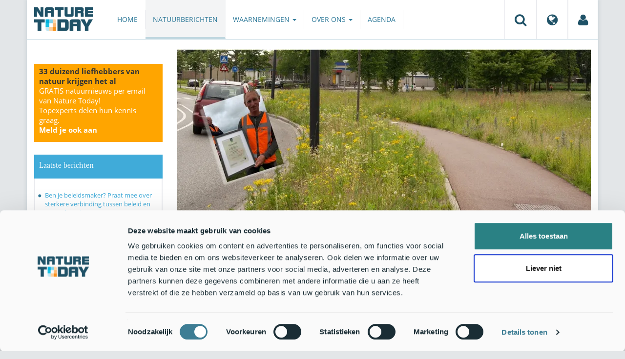

--- FILE ---
content_type: text/html;charset=UTF-8
request_url: https://www.naturetoday.com/nl/nl/nature-reports/message/?msg=26405
body_size: 7904
content:
<!DOCTYPE html>
<html lang="nl"><head><title>Nature Today | Kleurkeur: eerste bedrijf met succesvolle audit</title>
			<script id="Cookiebot" src="https://consent.cookiebot.com/uc.js" data-cbid="a4e0a85a-6f1b-41d5-a7c3-589c2b9e494a" data-blockingmode="auto" type="text/javascript"></script>
  <!-- Consent Mode default (alles denied) - GTM 'Consent Initialization' equivalent -->
  <script>
    window.dataLayer = window.dataLayer || [];
    function gtag(){dataLayer.push(arguments);}
    gtag('consent', 'default', {
      ad_storage: 'denied',
      analytics_storage: 'denied',
      ad_user_data: 'denied',
      ad_personalization: 'denied',
      functionality_storage: 'denied',
      security_storage: 'granted'
    });
  </script>
			<!--dataLayer-->
			<script>
				dataLayer = [];
				dataLayer.push({
							'event' : 'gtm.js',
				      		'Berichtid' : '26405',
				      		'Bericht' : 'Kleurkeur: eerste bedrijf met succesvolle audit',
				      		'Uitgever' : 'De Vlinderstichting',
				      		'Label' : 'natuurbeheer,overig,wegbermen,natuurbeheer,biodiversiteit,bermen',
				      		'Taal' : 'nl',
				      		'Uitgeverid' : '1'
				});
			</script>
		<!--END dataLayer-->
<!-- Google Tag Manager -->
<script>(function(w,d,s,l,i){w[l]=w[l]||[];w[l].push({'gtm.start':
new Date().getTime(),event:'gtm.js'});var f=d.getElementsByTagName(s)[0],
j=d.createElement(s),dl=l!='dataLayer'?'&l='+l:'';j.async=true;j.src=
'https://www.googletagmanager.com/gtm.js?id='+i+dl;f.parentNode.insertBefore(j,f);
})(window,document,'script','dataLayer','GTM-PX725F');</script>
<!-- End Google Tag Manager -->
			<!--
	New Story | http://www.newstory.nl
	Erasmusweg 19 | 2202 CA Noordwijk aan Zee | The Netherlands
	T +31(0)71 364 11 44 | E hello@newstory.nl
-->
			<meta charset="utf-8">
	<meta property="og:title" content="Nature Today | Kleurkeur: eerste bedrijf met succesvolle audit">
	<meta name="description" content="Op 19 juni heeft het eerste bedrijf de audit Kleurkeur succesvol afgerond: ‘De Heer land en water’ uit Polsbroek. Zij zijn hiermee in het bezit van de oorkonde ‘Groenvoorziening met Kleurkeur’ dat zij in samenwerking met provincie Gelderland als opdrachtgever behaalden. Er zijn nog veel meer bedrijven actief met Kleurkeur bezig en hopelijk zien we dit op korte termijn terug in biodiverse bermen.">
	<meta property="og:description" content="Op 19 juni heeft het eerste bedrijf de audit Kleurkeur succesvol afgerond: ‘De Heer land en water’ uit Polsbroek. Zij zijn hiermee in het bezit van de oorkonde ‘Groenvoorziening met Kleurkeur’ dat zij in samenwerking met provincie Gelderland als opdrachtgever behaalden. Er zijn nog veel meer bedrijven actief met Kleurkeur bezig en hopelijk zien we dit op korte termijn terug in biodiverse bermen.">
	<meta name="keywords" content="natuur nieuws actueel natuurberichten natuurnieuws Natuurbeheer Overig Wegbermen Natuurbeheer Biodiversiteit Bermen">
	<meta class="swiftype" name="title" data-type="string" content="Kleurkeur: eerste bedrijf met succesvolle audit">
			<meta class="swiftype" name="sections" data-type="string" content="NL > Natuurberichten">
			<meta class="swiftype" name="tags" data-type="string" content="/nl/nl/">
		<meta class="swiftype" name="published_at" data-type="date" content="2020-07-02">
		<link rel="image_src" href="https://cdn-img.newstory.nl/naturetoday/images/optimized/ce00f312-3355-4ca9-b74d-ba2ce6b92081.JPG&amp;h=350&amp;w=870&amp;v=1593599340">
		<meta property="og:image" content="https://cdn-img.newstory.nl/naturetoday/images/optimized/ce00f312-3355-4ca9-b74d-ba2ce6b92081.JPG&amp;h=350&amp;w=870&amp;v=1593599340">
		<meta property="og:image:type" content="image/jpeg">
		<meta property="og:image:width" content="1200">
		<meta name="twitter:image" content="https://cdn-img.newstory.nl/naturetoday/images/optimized/ce00f312-3355-4ca9-b74d-ba2ce6b92081.JPG&amp;h=350&amp;w=870&amp;v=1593599340">
		<meta class="swiftype" name="image" data-type="enum" content="https://cdn-img.newstory.nl/naturetoday/images/optimized/ce00f312-3355-4ca9-b74d-ba2ce6b92081.JPG&amp;h=350&amp;w=870&amp;v=1593599340">
	<meta name="twitter:card" content="summary_large_image">
	<meta name="twitter:site" content="@NatureTodayNL">
	<meta name="twitter:title" content="Kleurkeur: eerste bedrijf met succesvolle audit">
	<meta name="twitter:description" content="Op 19 juni heeft het eerste bedrijf de audit Kleurkeur succesvol afgerond: ‘De Heer land en water’ uit Polsbroek. Zij zijn hiermee in het bezit van de oorkonde ‘Groenvoorziening met Kleurkeur’ dat zij in samenwerking met provincie Gelderland als opdrachtgever behaalden. Er zijn nog veel meer bedrijven actief met Kleurkeur bezig en hopelijk zien we dit op korte termijn terug in biodiverse bermen.">
		<link rel="canonical" href="https://www.naturetoday.com/nl/nl/nature-reports/message/?msg=26405" />
		<meta class="swiftype" name="url" data-type="enum" content="https://www.naturetoday.com/nl/nl/nature-reports/message/?msg=26405">
		<meta name="robots" content="index, follow">
	<meta name="robots" content="index, follow">
<meta name="Author" content="Nature Today, The Netherlands">
<meta name="viewport" content="width=device-width, initial-scale=1.0">
<script type="text/javascript" src="//ajax.googleapis.com/ajax/libs/jquery/1.11.1/jquery.min.js" data-cookieconsent="ignore"></script>
		<link href="//maxcdn.bootstrapcdn.com/bootstrap/3.4.1/css/bootstrap.min.css" rel="stylesheet">
		<link href="//netdna.bootstrapcdn.com/font-awesome/4.6.3/css/font-awesome.min.css" rel="stylesheet">
		<link href="//use.typekit.net/bkv3tum.css" rel="stylesheet">
		<link href="//cdn-cf.newstory.nl/static/naturetoday/media/css/style.css?v=202512181328" rel="stylesheet">
		<link href="//cdn-cf.newstory.nl/static/naturetoday/media/css/natuurberichten.css?v=202512181328" rel="stylesheet">
<link href="//cdn-cf.newstory.nl/libs/jquery.plugins/lightbox/css/lightbox.css" rel="stylesheet">
<script src="//cdn-cf.newstory.nl/libs/jquery.plugins/lightbox/js/lightbox.min.js" data-cookieconsent="ignore"></script>
<!--[if lt IE 9]>
  <script src="//html5shim.googlecode.com/svn/trunk/html5.js" data-cookieconsent="ignore"></script>
  <script src="//cdn-cf.newstory.nl/static/naturetoday/media/js/respond.js" data-cookieconsent="ignore"></script>
<![endif]-->
<link rel="alternate" type="application/rss+xml" title="Natuurberichten" href="/nl/nl/nature-reports/rss" />
<link rel="alternate" type="application/rss+xml" title="Agenda" href="/nl/nl/events/rss-events" />
<!-- Le fav and touch icons -->
<link rel="shortcut icon" href="/favicon.ico">
<link rel="apple-touch-icon-precomposed" sizes="144x144" href="//cdn-cf.newstory.nl/static/naturetoday/media/img/apple-touch-icon-144-precomposed.png">
<link rel="apple-touch-icon-precomposed" sizes="114x114" href="//cdn-cf.newstory.nl/static/naturetoday/media/img/apple-touch-icon-114-precomposed.png">
<link rel="apple-touch-icon-precomposed" sizes="72x72" href="//cdn-cf.newstory.nl/static/naturetoday/media/img/apple-touch-icon-72-precomposed.png">
<link rel="apple-touch-icon-precomposed" href="//cdn-cf.newstory.nl/static/naturetoday/media/img/apple-touch-icon-57-precomposed.png">
			<script type="text/javascript">
  (function(w,d,t,u,n,s,e){w['SwiftypeObject']=n;w[n]=w[n]||function(){
  (w[n].q=w[n].q||[]).push(arguments);};s=d.createElement(t);
  e=d.getElementsByTagName(t)[0];s.async=1;s.src=u;e.parentNode.insertBefore(s,e);
  })(window,document,'script','//s.swiftypecdn.com/install/v2/st.js','_st');
  _st('install','9SHx7syK4_4_1sF7jxp-','2.0.0');
</script>
</head><body id="pag62" class="templ5 sectie43">
			<!-- Google Tag Manager (noscript) -->
<noscript><iframe src="https://www.googletagmanager.com/ns.html?id=GTM-PX725F"
height="0" width="0" style="display:none;visibility:hidden"></iframe></noscript>
<!-- End Google Tag Manager (noscript) -->
<div class="container" id="content">
			<header class="navbar navbar-default" role="navigation" data-swiftype-index="false">
	<div class="navbar-header">
		<button type="button" class="navbar-toggle" data-toggle="collapse" data-target=".navbar-collapse">
			<span class="sr-only">Toggle navigation</span>
			<span class="icon-bar"></span>
			<span class="icon-bar"></span>
			<span class="icon-bar"></span>
		</button>
		<a class="navbar-brand" href="/nl/nl/home"><img src="//cdn-cf.newstory.nl/static/naturetoday/media/img/logo_naturetoday.png" alt="Nature Today"></a>
	</div>
	<div class="navbar-collapse collapse">
			<ul class="nav navbar-nav navbar-right" id="metamenu">
		<li role="presentation" class="dropdown">
		    <a class="dropdown-toggle" data-toggle="dropdown" href="#" title="Zoeken"><i class="fa fa-search"></i></a>
		    <div class="dropdown-menu">
			<form method="get" class="form-inline" id="zoekform">
	<div class="form-group">
		<label class="sr-only" for="zoekscherm">Zoeken</label>
		<input type="search" class="form-control zoekinvoer" id="zoekscherm">
	</div>
	<button type="submit" class="btn btn-default">Zoeken</button>
</form>
		    </div>
		</li>
		<li role="presentation" class="dropdown">
		    <a class="dropdown-toggle" data-toggle="dropdown" href="#" title="Regio & Taal">
		      <i class="fa fa-globe"></i>
		    </a>
		    <form class="dropdown-menu" method="get" action="/">
		    	<p>Choose region and language / Kies regio en taal</p>
				<div class="row">
					<div class="col-md-6 regio">
				     <label><input type="radio" name="regiosite" value="intl"> International</label>
				     	<label><input type="radio" name="regiosite" value="nl" checked="checked"> Nederland </label>
				    </div>
					<div class="col-md-6">
				     	<label><input type="radio" name="taal" value="en"> English </label>
				     	<label><input type="radio" name="taal" value="nl" checked="checked"> Nederlands </label>
				    </div>
			    </div>
			    <button type="submit" class="btn btn-primary pull-right">Ok</button>
		    </form>
		</li>
		<li><a href="/nl/nl/my-nature-today" title="Mijn Nature Today"><i class="fa fa-user"></i></a></a></li>
	</ul>
			<ul class="nav navbar-nav" id="mainmenu" data-swiftype-index="false">
		<li class="dropdown">
			<a href="/nl/nl/home">Home</a>
		</li>
		<li class="dropdown active">
			<a href="/nl/nl/nature-reports">Natuurberichten</a>
		</li>
		<li class="dropdown">
			<a href="/nl/nl/observations" class="dropdown-toggle" data-toggle="dropdown">Waarnemingen <span class="caret"></span></a>
				<ul class="dropdown-menu">
					<li><a href="/nl/nl/observations/mosquito-radar">Muggenradar</a></li>
					<li><a href="/nl/nl/observations/natuurkalender">De Natuurkalender</a></li>
					<li><a href="/nl/nl/observations/growapp">GrowApp</a></li>
					<li><a href="/nl/nl/observations/essentaksterfte">Essentaksterfte</a></li>
					<li><a href="/nl/nl/observations/tuintekentelling">Tuintekentelling</a></li>
				</ul>
		</li>
		<li class="dropdown">
			<a href="/nl/nl/aboutnaturetoday" class="dropdown-toggle" data-toggle="dropdown">Over ons <span class="caret"></span></a>
				<ul class="dropdown-menu">
					<li><a href="/nl/nl/aboutnaturetoday/about-nature-today">Over Nature Today</a></li>
					<li><a href="/nl/nl/aboutnaturetoday/natuur-in-je-agenda">Natuur in je agenda</a></li>
					<li><a href="/nl/nl/aboutnaturetoday/masterclass-wat-is-de-natuur-ons-waard-">Masterclass Wat is de natuur (ons) waard?</a></li>
					<li><a href="/nl/nl/aboutnaturetoday/doneren">Doneren</a></li>
					<li><a href="/nl/nl/aboutnaturetoday/newsletter1">Volg ons</a></li>
					<li><a href="/nl/nl/aboutnaturetoday/partners">Partners</a></li>
					<li><a href="/nl/nl/aboutnaturetoday/vacatures">Vacatures</a></li>
				</ul>
		</li>
		<li class="dropdown laatste">
			<a href="/nl/nl/events">Agenda</a>
		</li>
</ul>
	</div>
</header>
	<div class="row">
	<div class="col-md-9 col-md-push-3 colcontent">
		<!-- do natuurberichten.details -->
			<div id="messagelogdata" data-value="{msg:'26405', lang:'nl'}"></div>
<script type="application/ld+json">
	{
	  "@context": "http://schema.org",
	  "@type": "NewsArticle",
	  "name": "Kleurkeur: eerste bedrijf met succesvolle audit",
	  "headline": "Kleurkeur: eerste bedrijf met succesvolle audit",
	  "image": {
			"@type": "ImageObject",
			"url": "https://cdn-img.newstory.nl/naturetoday/images/optimized/ce00f312-3355-4ca9-b74d-ba2ce6b92081.JPG&h=350&w=870&v=1593599340",
			"height": 350,
			"width": 870
		},
	  "datePublished": "2020-07-02T11:15",
	  "dateModified": "2020-07-02T11:15",
	  "description": "Op 19 juni heeft het eerste bedrijf de audit Kleurkeur succesvol afgerond De Heer land en water uit Polsbroek. Zij zijn hiermee in het bezit van de oorkonde Groenvoorziening met Kleurkeur dat zij in samenwerking met provincie Gelderland als opdrachtgever behaalden. Er zijn nog veel meer bedrijven actief met Kleurkeur bezig en hopelijk zien we dit op korte termijn terug in biodiverse bermen.",
	  		"publisher": {
		    "@type": "Organization",
		    "name": "
		De Vlinderstichting"
			    ,"logo": {
			      "@type": "ImageObject",
			      "url": "
		https://cdn-img.newstory.nl/naturetoday/images/optimized/9a1b14e7-2222-4233-9ccc-ad4a7ed08506.png&h=150&w=270&mode=fill&bg=ffffff&v=1696929561",
			      "width":
		270,
			      "height":
		150
			    }
		  },
	  "keywords": "Natuurbeheer,Overig,Wegbermen,Natuurbeheer,Biodiversiteit,Bermen",
	  "url": "https://www.naturetoday.com/nl/nl/nature-reports/message/?msg=26405",
	  "mainEntityOfPage": "https://www.naturetoday.com/nl/nl/nature-reports/message/?msg=26405",
	  "author": "NatureToday.com"
	}
</script>
	<div id="natuurbericht-details" data-bron-vertaling="Bron">
		<div  data-swiftype-index="false">
				<picture>
				<source
					srcset="https://cdn-img.newstory.nl/naturetoday/images/optimized/ce00f312-3355-4ca9-b74d-ba2ce6b92081.JPG&amp;h=340&amp;w=848&amp;fmt=webp&amp;v=1593599340 848w,https://cdn-img.newstory.nl/naturetoday/images/optimized/ce00f312-3355-4ca9-b74d-ba2ce6b92081.JPG&amp;h=288&amp;w=720&amp;fmt=webp&amp;v=1593599340 720w,https://cdn-img.newstory.nl/naturetoday/images/optimized/ce00f312-3355-4ca9-b74d-ba2ce6b92081.JPG&amp;h=192&amp;w=480&amp;fmt=webp&amp;v=1593599340 480w"
					sizes="(min-width: 1200px) 848px, (min-width: 480px) 720px, (min-width: 320px) 480px, 100vw"
					type="image/webp">
				<img srcset="https://cdn-img.newstory.nl/naturetoday/images/optimized/ce00f312-3355-4ca9-b74d-ba2ce6b92081.JPG&amp;h=340&amp;w=848&amp;v=1593599340 848w,https://cdn-img.newstory.nl/naturetoday/images/optimized/ce00f312-3355-4ca9-b74d-ba2ce6b92081.JPG&amp;h=288&amp;w=720&amp;v=1593599340 720w,https://cdn-img.newstory.nl/naturetoday/images/optimized/ce00f312-3355-4ca9-b74d-ba2ce6b92081.JPG&amp;h=192&amp;w=480&amp;v=1593599340 480w"
					sizes="(min-width: 1200px) 848px, (min-width: 480px) 720px, (min-width: 320px) 480px, 100vw"
					src="https://cdn-img.newstory.nl/naturetoday/images/optimized/ce00f312-3355-4ca9-b74d-ba2ce6b92081.JPG&amp;h=340&amp;w=848&amp;v=1593599340"
					alt="berm met eerste kleurkeuroorkonde - primair"
					class="hetbeeldinline"
					width="848"
					height="340"
						loading="lazy" decoding="async"
					>
			</picture>
		<div class="block  block-groen block-primary">
			<div class="eromheen">
					<div class="well well-head">
						<h1>Kleurkeur: eerste bedrijf met succesvolle audit</h1>
						<small> <a href="/nl/nl/nature-reports/?publisher=1">De Vlinderstichting</a></small>
					</div>
				<div class="well well-intro">
					2-JUL-2020 - Op 19 juni heeft het eerste bedrijf de audit Kleurkeur succesvol afgerond: ‘De Heer land en water’ uit Polsbroek. Zij zijn hiermee in het bezit van de oorkonde ‘Groenvoorziening met Kleurkeur’ dat zij in samenwerking met provincie Gelderland als opdrachtgever behaalden. Er zijn nog veel meer bedrijven actief met Kleurkeur bezig en hopelijk zien we dit op korte termijn terug in biodiverse bermen.
				</div>
			</div>
		</div>
			<section class="sharingbuttons delenbalk">
	<span>Deel deze pagina</span>
	<!-- Sharingbutton Facebook -->
	<a class="resp-sharing-button__link" href="https://facebook.com/sharer/sharer.php?u=https://www.naturetoday.com/nl/nl/nature-reports/message/?msg=26405" target="_blank" rel="noopener" aria-label="Delen op Facebook" onClick="
	dataLayer.push({'event':'event','eventCategory':'Share Social','eventAction':'Facebook','eventLabel':'Kleurkeur: eerste bedrijf met succesvolle audit'});">
		<i class="fa fa-facebook"></i><span class="hidden">Delen op Facebook</span>
	</a>
	<!-- Sharingbutton Twitter -->
	<a class="resp-sharing-button__link" href="https://twitter.com/intent/tweet/?text=Kleurkeur: eerste bedrijf met succesvolle audit&amp;url=https://www.naturetoday.com/nl/nl/nature-reports/message/?msg=26405" target="_blank" rel="noopener" aria-label="Delen op Twitter" onClick="
	dataLayer.push({'event':'event','eventCategory':'Share Social','eventAction':'Twitter','eventLabel':'Kleurkeur: eerste bedrijf met succesvolle audit'});">
		<i class="fa fa-twitter"></i><span class="hidden">Delen op Twitter</span>
	</a>
       <!-- Sharingbutton LinkedIn -->
       <a class="resp-sharing-button__link" href="https://www.linkedin.com/shareArticle?mini=true&amp;url=https%3A%2F%2Fwww.naturetoday.com%2Fnl%2Fnl%2Fnature-reports%2Fmessage%2F%3Fmsg%3D26405&amp;title=Kleurkeur: eerste bedrijf met succesvolle audit" target="_blank" rel="noopener" aria-label="Delen op LinkedIn" onClick="
	dataLayer.push({'event':'event','eventCategory':'Share Social','eventAction':'LinkedIn','eventLabel':'Kleurkeur: eerste bedrijf met succesvolle audit'});">
          <i class="fa fa-linkedin"></i>
       </a>
		<!-- Sharingbutton E-Mail -->
		<a class="resp-sharing-button__link" href="mailto:?subject=Kleurkeur: eerste bedrijf met succesvolle audit&amp;body=https://www.naturetoday.com/nl/nl/nature-reports/message/?msg=26405" target="_self" rel="noopener" aria-label="Delen via e-mail" onClick="
	dataLayer.push({'event':'event','eventCategory':'Share Social','eventAction':'Email','eventLabel':'Kleurkeur: eerste bedrijf met succesvolle audit'});">
			<i class="fa fa-envelope"></i>
		</a>
</section>
		</div>
	<div class="tinycontent">
		<p><img class="pull-right" src="//cdn-img.newstory.nl/naturetoday/images/optimized/9305cf58-2932-4f71-8eaa-279c112e1265.jpg&amp;w=370" alt="Medewerkers van De Heer land en water, de provincie Gelderland en MPS-ECAS bij de overhandiging van de oorkonde" width="370" height="277" data-onderschrift="Medewerkers van De Heer land en water, de provincie Gelderland en MPS-ECAS bij de overhandiging van de oorkonde" data-fotograaf="Stichting Groenkeur" />Marco van Vliet, projectleider bij <a href="https://www.deheerlandenwater.nl/hoofdmenu/home.html" target="_blank" rel="noopener">De Heer land en water BV</a> ontving de oorkonde uit handen van Titia Wolterbeek van <a href="https://www.vlinderstichting.nl/" target="_blank" rel="noopener">De Vlinderstichting</a> en Dick Oosthoek van <a href="https://groenkeur.nl/" target="_blank" rel="noopener">Stichting Groenkeur</a>. Deze oorkonde staat voor ecologisch bermbeheer dat de biodiversiteit bevordert. Om de oorkonde te kunnen behalen, volgden de medewerkers van het bedrijf de speciale cursus bij De Vlinderstichting. Daarnaast implementeerde De Heer land en water Kleurkeur-eisen binnen het bedrijf. In opdracht van de provincie Gelderland beheert het bedrijf de bermen langs provinciale wegen binnen het gebied Vallei en Veluwe. Binnen dit bestek voert De Heer land en water maaiwerkzaamheden volgens de Kleurkeur-richtlijn uit en ze stelde, samen met de provincie, een beheerplan op. Certificatie-instelling <a href="https://ecas.nl/" target="_blank" rel="noopener">MPS-ECAS</a> heeft als onafhankelijke auditor de papieren en werkzaamheden beoordeeld. Colin Maas, Manager Auditing bij MPS-ECAS, is dan ook blij dat het bedrijf op deze manier kan bijdragen aan de bevordering van biodiversiteit.</p>
<h3>Bermbeheer</h3>
<p>De provincie Gelderland neemt actief deel aan de ontwikkeling van Kleurkeur en stimuleert het gebruik daarvan langs haar eigen wegen en bij gemeentes en waterschappen in de provincie. &ldquo;We zijn daarom blij dat niet alleen de cursus wordt gevolgd, maar een aannemer verder gaat en het certificaat haalt. We verwachten dat niet alleen onze eigen bermen, maar meer wegbermen hiervan zullen profiteren.&rdquo; Ook Marco van Vliet is tevreden: &ldquo;Het is goed dat er een richtlijn is gekomen waarvoor aannemers zich kunnen certificeren. De Heer land en water is al langer bezig met het beheren van bermen op een wijze die de biodiversiteit vergroot. Onder andere voor de gemeente Haarlemmermeer en de provincie Utrecht zijn verschillende pilots uitgevoerd. Met de richtlijnen van Kleurkeur kunnen we hier in de toekomst nog beter invulling aan geven. Wij merken dat opdrachtgevers steeds meer belang hechten aan ecologisch bermbeheer. Door de certificering kunnen bedrijven met bewezen ervaring zich onderscheiden.&rdquo;</p>
<p><img src="//cdn-img.newstory.nl/naturetoday/images/optimized/a4c2d36a-1136-4cb9-9ec5-c0c5d6174c00.jpg&amp;w=770" alt="Bedrijven die met Kleurkeur werken zorgen voor bloemrijke biodiverse bermen" width="770" height="308" data-onderschrift="Bedrijven die met Kleurkeur werken zorgen voor bloemrijke biodiverse bermen" data-fotograaf="Kars Veling" /></p>
<p><img class="pull-left" src="//cdn-img.newstory.nl/naturetoday/images/optimized/b4004eb9-c9c0-411c-b5a2-251c2be71597.jpg&amp;w=370" alt="Om te voldoen aan de eisen van kleurkeur moeten de medewerkers de cursus met succes afronden" width="370" height="277" data-onderschrift="Om te voldoen aan de eisen van kleurkeur moeten de medewerkers de cursus met succes afronden" data-fotograaf="Kars Veling" /></p>
<h3>Veel belangstelling</h3>
<p>Meerdere bedrijven zijn zich, samen met hun opdrachtgever, aan het klaarmaken voor ecologisch bermbeheer binnen de richtlijn Kleurkeur. De Vlinderstichting heeft al zo&rsquo;n 250 diploma&rsquo;s afgegeven aan mensen die de cursus Kleurkeur basis hebben gevolgd. In de komende maanden volgen nog eens meer dan 150 mensen de opleiding. Zij werken voor verschillende Groenkeur-bedrijven en overheden. &ldquo;Er is al jarenlang vraag naar borging van de kwaliteit van ecologisch bermbeheer,&rdquo; stelt Titia Wolterbeek, directeur van De Vlinderstichting. &ldquo;Wanneer doe je het bermbeheer goed voor planten en dieren als bedrijf en als opdrachtgever? Met Kleurkeur hebben wij een nieuwe standaard gemaakt voor ecologisch bermbeheer. Wij zijn blij dat deze goed blijkt aan te sluiten bij de praktijk. Hiermee gaan we de komende jaren het verschil maken voor de biodiversiteit in bermen en daarbuiten.&rdquo;</p>
<p>Tot 4 juli kunt u nog een &lsquo;goede&rsquo; bermbeheerder nomineren voor de prestigieuze <a href="https://www.vlinderstichting.nl/bermbeheerder/" target="_blank" rel="noopener">BovensteBesteBermbeheerder2020</a> trofee.</p>
<h3>Meer informatie</h3>
<ul>
<li>Over <a href="https://www.vlinderstichting.nl/kleurkeur/" target="_blank" rel="noopener">Kleurkeur en de cursussen</a></li>
</ul>
<p>Tekst: Dick Oosthoek, <a href="https://groenkeur.nl/" target="_blank" rel="noopener">Stichting Groenkeur</a>, Anthonie Stip &amp; Kars Veling, <a href="https://www.vlinderstichting.nl/" target="_blank" rel="noopener">De Vlinderstichting</a><br />Foto&rsquo;s: Stichting Groenkeur &amp; Kars Veling</p>
	</div>
	</div>
		<div class="block-content">
		<p>&nbsp;&nbsp;</p>
		</div>
		<!-- do media.banners -->
			<div class="banner-container embed-responsive embed-responsive-4by3">
			<!-- banner 19 -->
			<script async src="https://pagead2.googlesyndication.com/pagead/js/adsbygoogle.js?client=ca-pub-8006895269494090"
     crossorigin="anonymous"></script>
<!-- Horizontale advertentie Adsense -->
<ins class="adsbygoogle"
     style="display:block"
     data-ad-client="ca-pub-8006895269494090"
     data-ad-slot="3570650824"
     data-ad-format="auto"
     data-full-width-responsive="true"></ins>
<script>
     (adsbygoogle = window.adsbygoogle || []).push({});
</script>
		</div>
		<div class="block-content">
		<p>&nbsp;&nbsp;</p>
		</div>
	</div>
	<div class="col-md-3 col-md-pull-9 colsidebar">
		<!-- do media.banners -->
			<div class="banner-container embed-responsive embed-responsive-4by3">
			<!-- banner 13 -->
			<div style="background-color: #FFA500; padding: 5px 10px"> <p style="font-size: 11pt;"><strong>33 duizend liefhebbers van natuur krijgen het al</strong><br><a href="https://www.naturetoday.com/intl/nl/registration" style="color: #FFFFFF">GRATIS natuurnieuws per email van Nature Today!<br>Topexperts delen hun kennis graag. <br><strong >Meld je ook aan</a></strong></p></div>
		</div>
		<!-- do natuurberichten.archief -->
			<div class="block  block-blauw block-kader">
			<div class="eromheen">
					<div class="well well-head">
						<h2>Laatste berichten</h2>
					</div>
				<div class="well well-intro">
					<ul class="krap">
			<li><a href="/nl/nl/nature-reports/message/?msg=34888">Ben je beleidsmaker? Praat mee over sterkere verbinding tussen beleid en natuurkennis</a> <span class="nobr">21-jan-2026</span></li>
			<li><a href="/nl/nl/nature-reports/message/?msg=34883">Beekprik terug in de Reusel: herstel geslaagd, maar kwetsbaar in een droger klimaat</a> <span class="nobr">21-jan-2026</span></li>
			<li><a href="/nl/nl/nature-reports/message/?msg=34887">Overheid gaat in hoger beroep tegen uitspraak natuurbescherming op zee</a> <span class="nobr">21-jan-2026</span></li>
			<li><a href="/nl/nl/nature-reports/message/?msg=34875">Natuurjournaal 21 januari 2026</a> <span class="nobr">21-jan-2026</span></li>
			<li><a href="/nl/nl/nature-reports/message/?msg=34882">Tip: kom vogels kijken op het platteland</a> <span class="nobr">20-jan-2026</span></li>
			<li><a href="/nl/nl/nature-reports/message/?msg=34881">Voorjaarseditie RAVON Basiscursus Amfibieën start op 2 februari</a> <span class="nobr">20-jan-2026</span></li>
			<li><a href="/nl/nl/nature-reports/message/?msg=34880">Hoe Noord-Brabant zijn flora borgt</a> <span class="nobr">20-jan-2026</span></li>
			<li><a href="/nl/nl/nature-reports/message/?msg=34858">Natuurjournaal 20 januari 2026</a> <span class="nobr">20-jan-2026</span></li>
			<li><a href="/nl/nl/nature-reports/message/?msg=34874">Bij de opwarming en CO2-uitstoot van 56 miljoen jaar geleden waren enorme bosbranden en bodemerosie het gevolg</a> <span class="nobr">19-jan-2026</span></li>
			<li><a href="/nl/nl/nature-reports/message/?msg=34877">Voorlente met speenkruid, pollen en teken gaat door ondanks winterse periode</a> <span class="nobr">19-jan-2026</span></li>
		</ul>
				</div>
			</div>
		</div>
		<!-- do natuurberichten.relevant -->
			<div class="block  block-blauw block-kader clear">
			<div class="eromheen">
					<div class="well well-head">
						<h2>Zie ook</h2>
					</div>
				<div class="well well-intro">
					<ul class="krap">
				<li><a href="/nl/nl/nature-reports/message/?msg=28988">Kennisdag: meer biodiversiteit in wegbermen door innovaties</a> <span class="nobr">31-mrt-2022</span></li>
				<li><a href="/nl/nl/nature-reports/message/?msg=29851">Ook over naar meer ecologisch beheer van bermen en groenstroken?</a> <span class="nobr">10-okt-2022</span></li>
				<li><a href="/nl/nl/nature-reports/message/?msg=28197">Kennisdag Kleurkeur: aandacht voor biodiversiteit bij beheer van bermen en groenstroken</a> <span class="nobr">17-sep-2021</span></li>
				<li><a href="/nl/nl/nature-reports/message/?msg=25926">Maai nooit alles! Laat altijd een deel staan!</a> <span class="nobr">2-mrt-2020</span></li>
				<li><a href="/nl/nl/nature-reports/message/?msg=25840">Al honderd gediplomeerde Kleurkeurders</a> <span class="nobr">3-feb-2020</span></li>
			</ul>
				</div>
			</div>
		</div>
	</div>
</div>
</div>
			<div id="footer" data-swiftype-index="false">
	<div class="container">
		<div class="row mainfooter">
			<div class="col-xs-3 appstore">
			</div>
			<div class="col-xs-6 text-center">
				<ul class="footernav list-inline">
						<li class="mnu48"><a href="/nl/nl/disclaimer"><span>Disclaimer</span></a></li>
						<li class="mnu49"><a href="/nl/nl/colophon"><span>Colofon</span></a></li>
						<li class="mnu50"><a href="/nl/nl/sitemap"><span>Sitemap</span></a></li>
						<li class="mnu463"><a href="/nl/nl/cookies"><span>Cookies</span></a></li>
				</ul>
			</div>
			<div class="col-xs-3">
				<div class="volgons pull-right">
					<a href="https://www.facebook.com/naturetodaynl" target="_blank"><i class="fa fa-facebook"></i></a>
					<a href="https://twitter.com/NatureTodayNL" target="_blank"><i class="fa fa-twitter"></i></a>
				</div>
			</div>
		</div>
	</div>
	<div class="row copyright">
		<div class="col">
			<p>&copy; 2026 NatureToday - All rights reserved</p>
		</div>
	</div>
</div>
			<script src="//maxcdn.bootstrapcdn.com/bootstrap/3.4.1/js/bootstrap.min.js" data-Cookieconsent="ignore"></script>
		<script src="//cdnjs.cloudflare.com/ajax/libs/h5Validate/0.8.4/jquery.h5validate.min.js" data-Cookieconsent="ignore"></script>
		<script src="//cdn-cf.newstory.nl/static/naturetoday/media/js/misc.js" data-Cookieconsent="ignore"></script>
		<script src="//cdn-cf.newstory.nl/static/naturetoday/media/js/natuurberichten.js" data-Cookieconsent="ignore"></script>
		<script src="//cdn-cf.newstory.nl/static/naturetoday/media/js/natuurberichtenlog.js?v=202512181328" data-Cookieconsent="ignore"></script>
<script>
 	jQuery(function () {
	    $('form').h5Validate();
	});
</script>
</body></html>